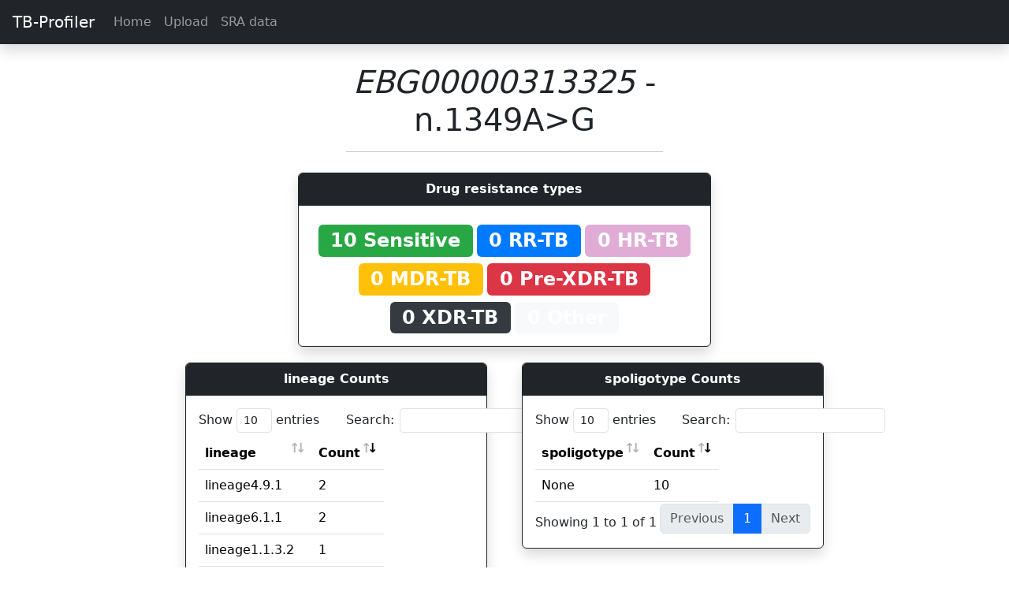

--- FILE ---
content_type: text/html; charset=utf-8
request_url: https://tbdr.lshtm.ac.uk/variants/EBG00000313325/n.1349A%3EG
body_size: 4377
content:

<!doctype html>
<html lang="en">
  <head>
    <!-- Required meta tags -->
    <meta charset="utf-8">
    <meta name="viewport" content="width=device-width, initial-scale=1, shrink-to-fit=no">

    <!-- Bootstrap CSS -->
	<link href="https://cdn.jsdelivr.net/npm/bootstrap@5.3.2/dist/css/bootstrap.min.css" rel="stylesheet" integrity="sha384-T3c6CoIi6uLrA9TneNEoa7RxnatzjcDSCmG1MXxSR1GAsXEV/Dwwykc2MPK8M2HN" crossorigin="anonymous">
    <!-- Bootstrap JS -->
	<script src="https://cdn.jsdelivr.net/npm/bootstrap@5.3.2/dist/js/bootstrap.bundle.min.js" integrity="sha384-C6RzsynM9kWDrMNeT87bh95OGNyZPhcTNXj1NW7RuBCsyN/o0jlpcV8Qyq46cDfL" crossorigin="anonymous"></script>
	<!-- Popper JS -->
	<script src="https://cdn.jsdelivr.net/npm/@popperjs/core@2.11.8/dist/umd/popper.min.js" integrity="sha384-I7E8VVD/ismYTF4hNIPjVp/Zjvgyol6VFvRkX/vR+Vc4jQkC+hVqc2pM8ODewa9r" crossorigin="anonymous"></script>

	<!-- Boostrap icons -->
	<link rel="stylesheet" href="https://cdn.jsdelivr.net/npm/bootstrap-icons@1.11.3/font/bootstrap-icons.min.css">

	<!-- jQuery -->
	<script src="https://code.jquery.com/jquery-3.7.1.min.js"></script>

	<!-- Custom CSS -->
	<link rel="stylesheet" href="/static/style.css">

	<!-- Leaflet -->
    <link rel="stylesheet" href="https://unpkg.com/leaflet@1.6.0/dist/leaflet.css" integrity="sha512-xwE/Az9zrjBIphAcBb3F6JVqxf46+CDLwfLMHloNu6KEQCAWi6HcDUbeOfBIptF7tcCzusKFjFw2yuvEpDL9wQ==" crossorigin=""/>
    <script src="https://unpkg.com/leaflet@1.6.0/dist/leaflet.js" integrity="sha512-gZwIG9x3wUXg2hdXF6+rVkLF/0Vi9U8D2Ntg4Ga5I5BZpVkVxlJWbSQtXPSiUTtC0TjtGOmxa1AJPuV0CPthew==" crossorigin=""></script>


	<!-- Data tables  -->
	<link rel="stylesheet" type="text/css" href="https://cdn.datatables.net/v/bs4/jszip-2.5.0/dt-1.10.20/af-2.3.4/b-1.6.1/b-colvis-1.6.1/b-flash-1.6.1/b-html5-1.6.1/b-print-1.6.1/cr-1.5.2/fc-3.3.0/fh-3.1.6/kt-2.5.1/r-2.2.3/rg-1.1.1/rr-1.2.6/sc-2.0.1/sl-1.3.1/datatables.min.css"/>
	<script type="text/javascript" src="https://cdnjs.cloudflare.com/ajax/libs/pdfmake/0.1.36/pdfmake.min.js"></script>
	<script type="text/javascript" src="https://cdnjs.cloudflare.com/ajax/libs/pdfmake/0.1.36/vfs_fonts.js"></script>
	<script type="text/javascript" src="https://cdn.datatables.net/v/bs4/jszip-2.5.0/dt-1.10.20/af-2.3.4/b-1.6.1/b-colvis-1.6.1/b-flash-1.6.1/b-html5-1.6.1/b-print-1.6.1/cr-1.5.2/fc-3.3.0/fh-3.1.6/kt-2.5.1/r-2.2.3/rg-1.1.1/rr-1.2.6/sc-2.0.1/sl-1.3.1/datatables.min.js"></script>
	
	

<link rel="stylesheet" href="https://unpkg.com/leaflet@1.6.0/dist/leaflet.css" integrity="sha512-xwE/Az9zrjBIphAcBb3F6JVqxf46+CDLwfLMHloNu6KEQCAWi6HcDUbeOfBIptF7tcCzusKFjFw2yuvEpDL9wQ==" crossorigin=""/>
<script src="https://unpkg.com/leaflet@1.6.0/dist/leaflet.js" integrity="sha512-gZwIG9x3wUXg2hdXF6+rVkLF/0Vi9U8D2Ntg4Ga5I5BZpVkVxlJWbSQtXPSiUTtC0TjtGOmxa1AJPuV0CPthew==" crossorigin=""></script>

<style media="screen">
    #mapid { height: 500px; }

    .info {
        padding: 6px 8px;
        font: 14px/16px Arial, Helvetica, sans-serif;
        background: white;
        background: rgba(255,255,255,0.8);
        box-shadow: 0 0 15px rgba(0,0,0,0.2);
        border-radius: 5px;
    }
    .info h4 {
        margin: 0 0 5px;
        color: #777;
    }

    .legend {
        line-height: 18px;
        color: #555;
    }

    .legend i {
        width: 18px;
        height: 18px;
        float: left;
        margin-right: 8px;
        opacity: 0.7;
    }

</style>


    <title>TB-Profiler</title>

	<style>
		.disabled{
			pointer-events: none;
		}

	</style>
  </head>
  <body>
		<nav class="navbar  navbar-expand-lg sticky-top navbar-dark bg-dark  shadow">
			<a class="navbar-brand ps-3" href="/">TB-Profiler</a>
			<button class="navbar-toggler" type="button" data-toggle="collapse" data-target="#navbarSupportedContent" aria-controls="navbarSupportedContent" aria-expanded="false" aria-label="Toggle navigation">
				<span class="navbar-toggler-icon"></span>
			</button>

			<div class="collapse navbar-collapse" id="navbarSupportedContent">
				<ul class="navbar-nav mr-auto">
					<li class="nav-item">
						<a class="nav-link" href="/">Home</a>
					</li>
					<li class="nav-item">
						<a class="nav-link" href="/upload">Upload</a>
					</li>
					<li class="nav-item">
						<a class="nav-link" href="/sra">SRA data</a>
					</li>
					
				</ul>
			</div>
		</nav>

		<div class="container-fluid">
			
    		

<div class="row justify-content-md-center pt-4">
    <div class="col-md-4 text-center">
        <h1><i>EBG00000313325</i> - n.1349A&gt;G</h1>
        <hr>
    </div>
</div>

<div class="row justify-content-md-center">
    <div class="col-md-8">
        
	
		
		
			
		
	
		
		
			
		
	
		
		
			
		
	
		
		
			
		
	
		
		
			
		
	
		
		
			
		
	
		
		
			
		
	
		
		
			
		
	
		
		
			
		
	
		
		
			
		
	
	<div class="row justify-content-md-center">
	    <div class="col-md-8">
	        <div class="card border-dark shadow">
	            <div class="card-header text-center bg-dark text-white">
	              <strong>Drug resistance types</strong>
	            </div>
	            <div class="card-body text-center">
	                
	                    <span style="font-size: 150%;background-color: #28a745;" class="badge mt-2" >
	                        10 Sensitive
						</span>
	                
	                    <span style="font-size: 150%;background-color: #007bff;" class="badge mt-2" >
	                        0 RR-TB
						</span>
	                
	                    <span style="font-size: 150%;background-color: #e0acd5;" class="badge mt-2" >
	                        0 HR-TB
						</span>
	                
	                    <span style="font-size: 150%;background-color: #ffc107;" class="badge mt-2" >
	                        0 MDR-TB
						</span>
	                
	                    <span style="font-size: 150%;background-color: #dc3545;" class="badge mt-2" >
	                        0 Pre-XDR-TB
						</span>
	                
	                    <span style="font-size: 150%;background-color: #343a40; color: #f8f9fa;" class="badge mt-2" >
	                        0 XDR-TB
						</span>
	                
	                    <span style="font-size: 150%;background-color: #f8f9fa;" class="badge mt-2" >
	                        0 Other
						</span>
	                
	            </div>
	        </div>
	    </div>
	</div>
    </div>
</div>

<div class="row justify-content-md-center">
    <div class="col-md-4">
        
	
	
		
		
			
		
	
		
		
			
		
	
		
		
			
		
	
		
		
			
		
	
		
		
			
		
	
		
		
			
		
	
		
		
			
		
	
		
		
			
		
	
		
		
			
		
	
		
		
			
		
	

        <div class="card border-dark shadow">
            <div class="card-header text-center bg-dark text-white">
              <strong>lineage Counts</strong>
            </div>
			<div class="card-body">
				<table class="table table-hover" id="table-3846">
					<thead>
						<tr>
							<th >lineage</th>
							<th scope="col">Count</th>
						</tr>
					</thead>
					<tbody id="resultsTable">
						
							<tr>
								<td> lineage1.1.3.2 </td>
								<td> 1 </td>
							</tr>
						
							<tr>
								<td> lineage4.9.1 </td>
								<td> 2 </td>
							</tr>
						
							<tr>
								<td> lineage2.2.1 </td>
								<td> 1 </td>
							</tr>
						
							<tr>
								<td> lineage4.3.3 </td>
								<td> 1 </td>
							</tr>
						
							<tr>
								<td> lineage6.1.1 </td>
								<td> 2 </td>
							</tr>
						
							<tr>
								<td> lineage4.1.2 </td>
								<td> 1 </td>
							</tr>
						
							<tr>
								<td> lineage4.3.4.2.1 </td>
								<td> 1 </td>
							</tr>
						
							<tr>
								<td> lineage1.2.2.2 </td>
								<td> 1 </td>
							</tr>
						
					</tbody>
				</table>
			</div>
        </div>

	<script type="text/javascript">
	var table = $("#table-3846").DataTable( {
		select: true,
		"scrollX": true,
		"order": [[ 1, "desc" ]]
	// dom: 'Blfrtip',
	})
	</script>
    </div>
    <div class="col-md-4">
        
	
	
		
		
			
		
	
		
		
			
		
	
		
		
			
		
	
		
		
			
		
	
		
		
			
		
	
		
		
			
		
	
		
		
			
		
	
		
		
			
		
	
		
		
			
		
	
		
		
			
		
	

        <div class="card border-dark shadow">
            <div class="card-header text-center bg-dark text-white">
              <strong>spoligotype Counts</strong>
            </div>
			<div class="card-body">
				<table class="table table-hover" id="table-1166">
					<thead>
						<tr>
							<th >spoligotype</th>
							<th scope="col">Count</th>
						</tr>
					</thead>
					<tbody id="resultsTable">
						
							<tr>
								<td> None </td>
								<td> 10 </td>
							</tr>
						
					</tbody>
				</table>
			</div>
        </div>

	<script type="text/javascript">
	var table = $("#table-1166").DataTable( {
		select: true,
		"scrollX": true,
		"order": [[ 1, "desc" ]]
	// dom: 'Blfrtip',
	})
	</script>
    </div>
</div>

<div class="row justify-content-md-center">
    <div class="col-md-8">
        <div class="card border-dark">
            <div class="card-header text-center">
              <strong>Geographic prevalence</strong>
            </div>
            <div class="mt-2 mb-2 text-center">
                Country level data for this variant is available for 0 isolates.
            </div>
            <div id="mapid" class="card-body">

            </div>
        </div>
    </div>
</div>

<div class="row justify-content-md-center">
    <div class="col-md-8">
        <div class="card border-dark">
            <div class="card-header text-center">
              <strong>Statisctical support</strong>
            </div>
            <div class="mt-2 ml-2 mr-2">
                
                    <div class="text-center mb-2">
                        Not enough data to calculate support.
                    </div>
                
            </div>
        </div>
    </div>
</div>

<div class="row justify-content-md-center">
    <div class="col-md-8">
        
            
	<div class="card border-dark">
		<div class="card-header text-center bg-dark text-white">
		  	Samples
		</div>
		<div class="card-body">
			<table class="table table-hover" id="table-2678">
				<thead>
					<tr>
						
							<th scope="col">ID</th>
						
							<th scope="col">Drug resistance</th>
						
							<th scope="col">Lineage</th>
						
							<th scope="col">Country iso2</th>
						
					</tr>
				</thead>
				<tbody id="resultsTable">
					
						
							<td>
								
									<a href="/results/ERR176517">ERR176517</a>
								
							</td>
						
							<td>
								
									<span style="font-size: 100%;background-color: #28a745;" class="badge">Sensitive</span>
								
							</td>
						
							<td>
								
									lineage1.1.3.2
								
							</td>
						
							<td>
								
									None
								
							</td>
						
						</tr>
					
						
							<td>
								
									<a href="/results/ERR212082">ERR212082</a>
								
							</td>
						
							<td>
								
									<span style="font-size: 100%;background-color: #28a745;" class="badge">Sensitive</span>
								
							</td>
						
							<td>
								
									lineage4.9.1
								
							</td>
						
							<td>
								
									None
								
							</td>
						
						</tr>
					
						
							<td>
								
									<a href="/results/ERR245810">ERR245810</a>
								
							</td>
						
							<td>
								
									<span style="font-size: 100%;background-color: #28a745;" class="badge">Sensitive</span>
								
							</td>
						
							<td>
								
									lineage4.9.1
								
							</td>
						
							<td>
								
									None
								
							</td>
						
						</tr>
					
						
							<td>
								
									<a href="/results/ERR736805">ERR736805</a>
								
							</td>
						
							<td>
								
									<span style="font-size: 100%;background-color: #28a745;" class="badge">Sensitive</span>
								
							</td>
						
							<td>
								
									lineage2.2.1
								
							</td>
						
							<td>
								
									None
								
							</td>
						
						</tr>
					
						
							<td>
								
									<a href="/results/ERR126603">ERR126603</a>
								
							</td>
						
							<td>
								
									<span style="font-size: 100%;background-color: #28a745;" class="badge">Sensitive</span>
								
							</td>
						
							<td>
								
									lineage4.3.3
								
							</td>
						
							<td>
								
									None
								
							</td>
						
						</tr>
					
						
							<td>
								
									<a href="/results/ERR3799543">ERR3799543</a>
								
							</td>
						
							<td>
								
									<span style="font-size: 100%;background-color: #28a745;" class="badge">Sensitive</span>
								
							</td>
						
							<td>
								
									lineage6.1.1
								
							</td>
						
							<td>
								
									None
								
							</td>
						
						</tr>
					
						
							<td>
								
									<a href="/results/ERR9787099">ERR9787099</a>
								
							</td>
						
							<td>
								
									<span style="font-size: 100%;background-color: #28a745;" class="badge">Sensitive</span>
								
							</td>
						
							<td>
								
									lineage6.1.1
								
							</td>
						
							<td>
								
									None
								
							</td>
						
						</tr>
					
						
							<td>
								
									<a href="/results/ERR036200">ERR036200</a>
								
							</td>
						
							<td>
								
									<span style="font-size: 100%;background-color: #28a745;" class="badge">Sensitive</span>
								
							</td>
						
							<td>
								
									lineage4.1.2
								
							</td>
						
							<td>
								
									None
								
							</td>
						
						</tr>
					
						
							<td>
								
									<a href="/results/ERR176565">ERR176565</a>
								
							</td>
						
							<td>
								
									<span style="font-size: 100%;background-color: #28a745;" class="badge">Sensitive</span>
								
							</td>
						
							<td>
								
									lineage4.3.4.2.1
								
							</td>
						
							<td>
								
									None
								
							</td>
						
						</tr>
					
						
							<td>
								
									<a href="/results/SRR1172710">SRR1172710</a>
								
							</td>
						
							<td>
								
									<span style="font-size: 100%;background-color: #28a745;" class="badge">Sensitive</span>
								
							</td>
						
							<td>
								
									lineage1.2.2.2
								
							</td>
						
							<td>
								
									None
								
							</td>
						
						</tr>
					
				</tbody>
			</table>
		</div>
	</div>

	<script type="text/javascript">
	var table = $("#table-2678").DataTable( {
		select: true,
		"scrollX": true,
		
	})
	</script>

        
    <div>
<div>

<script type="text/javascript">
    var geojson;

    data = {"features": [], "type": "FeatureCollection"}

    var map = L.map('mapid').setView([51.505, -0.09], 2);

    L.tileLayer('https://tile.openstreetmap.org/{z}/{x}/{y}.png', {
        attribution: 'Map tiles by <a href="http://stamen.com">Stamen Design</a>, <a href="http://creativecommons.org/licenses/by/3.0">CC BY 3.0</a> &mdash; Map data &copy; <a href="https://www.openstreetmap.org/copyright">OpenStreetMap</a> contributors',
        subdomains: 'abcd',
    	minZoom: 0,
    	maxZoom: 20,
    	ext: 'png'
    }).addTo(map);


    function getColor(d) {
        return d > 0.8 ? '#800026' :
               d > 0.6  ? '#BD0026' :
               d > 0.5  ? '#E31A1C' :
               d > 0.4  ? '#FC4E2A' :
               d > 0.3   ? '#FD8D3C' :
               d > 0.2   ? '#FEB24C' :
               d > 0.1   ? '#FED976' :
                          '#FFEDA0';
    }

    function style(feature) {
        return {
            fillColor: getColor(feature.properties.variant),
            weight: 2,
            opacity: 1,
            color: 'white',
            dashArray: '3',
            fillOpacity: 0.7
        };
    }


    function highlightFeature(e) {
        var layer = e.target;

        layer.setStyle({
            weight: 5,
            color: '#666',
            dashArray: '',
            fillOpacity: 0.7
        });

        if (!L.Browser.ie && !L.Browser.opera && !L.Browser.edge) {
            layer.bringToFront();
        }
        info.update(layer.feature.properties);
    }

    function resetHighlight(e) {
        geojson.resetStyle(e.target);
        info.update();
    }

    function onEachFeature(feature, layer) {
        layer.on({
            mouseover: highlightFeature,
            mouseout: resetHighlight,
            click: zoomToFeature
        });
    }

    function zoomToFeature(e) {
        map.fitBounds(e.target.getBounds());
    }

    geojson = L.geoJson(data, {
        style: style,
        onEachFeature: onEachFeature
    }).addTo(map);


    var info = L.control();

    info.onAdd = function (map) {
        this._div = L.DomUtil.create('div', 'info'); // create a div with a class "info"
        this.update();
        return this._div;
    };

    // method that we will use to update the control based on feature properties passed
    info.update = function (props) {
        this._div.innerHTML = '<h4>Variant Proportion</h4>' +  (props ?
            '<b>' + props.admin + '</b><br />' + Math.round( props.variant*100 ) + '% of isolates with variant'
            : 'Hover over a Country');
    };

    info.addTo(map);

    var legend = L.control({position: 'bottomright'});

    legend.onAdd = function (map) {

        var div = L.DomUtil.create('div', 'info legend'),
            grades = [0, .10, .20, .30, .40, .50, .60, .80],
            labels = [];

        // loop through our density intervals and generate a label with a colored square for each interval
        for (var i = 0; i < grades.length; i++) {
            div.innerHTML +=
                '<i style="background:' + getColor(grades[i] + 0.05) + '"></i> ' +
                grades[i] + (grades[i + 1] ? '&ndash;' + grades[i + 1] + '<br>' : '+');
        }

        return div;
    };

    legend.addTo(map);

</script>


		</div>
		<hr>
	    <!-- Optional JavaScript -->
	    <!-- jQuery first, then Popper.js, then Bootstrap JS -->
		<!-- 100% privacy friendly analytics -->
		<script async defer src="https://scripts.simpleanalyticscdn.com/latest.js"></script>
		<noscript><img src="https://queue.simpleanalyticscdn.com/noscript.gif" alt="" referrerpolicy="no-referrer-when-downgrade" /></noscript>
		<script>
			const tooltipTriggerList = document.querySelectorAll('[data-bs-toggle="tooltip"]')
			const tooltipList = [...tooltipTriggerList].map(tooltipTriggerEl => new bootstrap.Tooltip(tooltipTriggerEl))

		</script>
  </body>
</html>